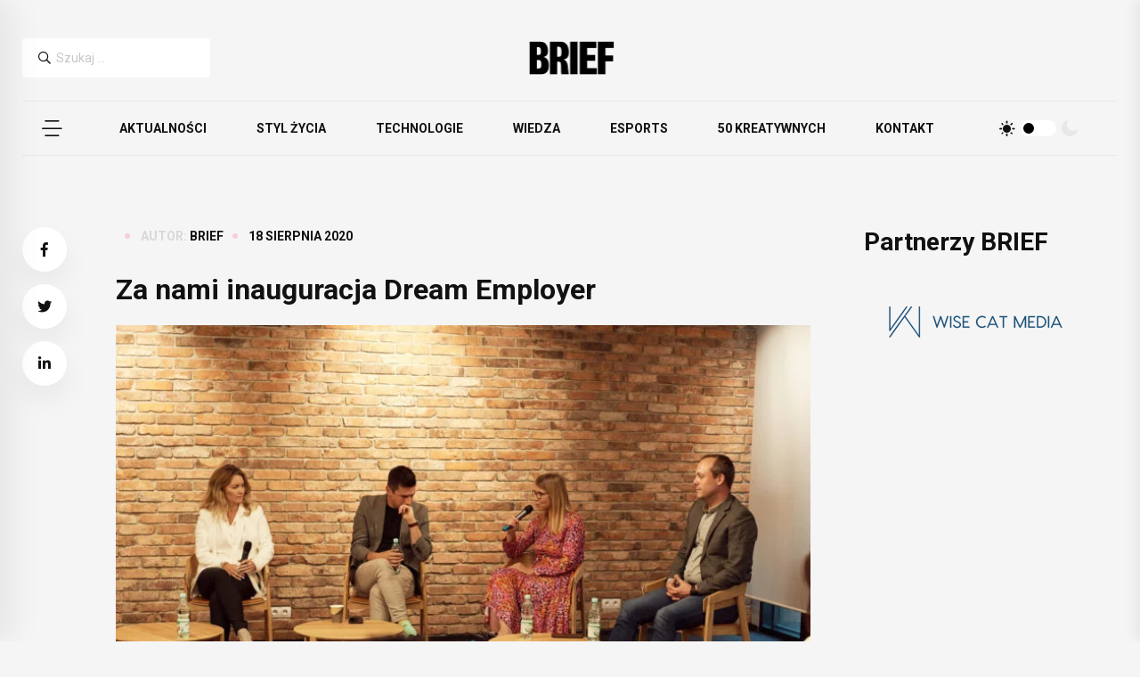

--- FILE ---
content_type: text/html; charset=utf-8
request_url: https://www.google.com/recaptcha/api2/aframe
body_size: 267
content:
<!DOCTYPE HTML><html><head><meta http-equiv="content-type" content="text/html; charset=UTF-8"></head><body><script nonce="6ktD7JyHK4RcEjzTNCY9tw">/** Anti-fraud and anti-abuse applications only. See google.com/recaptcha */ try{var clients={'sodar':'https://pagead2.googlesyndication.com/pagead/sodar?'};window.addEventListener("message",function(a){try{if(a.source===window.parent){var b=JSON.parse(a.data);var c=clients[b['id']];if(c){var d=document.createElement('img');d.src=c+b['params']+'&rc='+(localStorage.getItem("rc::a")?sessionStorage.getItem("rc::b"):"");window.document.body.appendChild(d);sessionStorage.setItem("rc::e",parseInt(sessionStorage.getItem("rc::e")||0)+1);localStorage.setItem("rc::h",'1769947781765');}}}catch(b){}});window.parent.postMessage("_grecaptcha_ready", "*");}catch(b){}</script></body></html>